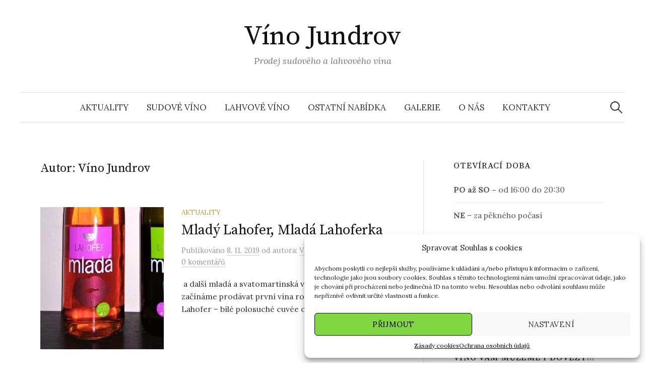

--- FILE ---
content_type: text/html; charset=UTF-8
request_url: https://www.vinojundrov.cz/author/vinojundrov4122/page/6/
body_size: 13602
content:
<!DOCTYPE html>
<html lang="cs">
<head>
<meta charset="UTF-8">
<meta name="viewport" content="width=device-width, initial-scale=1">
<link rel="pingback" href="https://www.vinojundrov.cz/xmlrpc.php">
<meta name='robots' content='index, follow, max-image-preview:large, max-snippet:-1, max-video-preview:-1' />

	<!-- This site is optimized with the Yoast SEO plugin v20.0 - https://yoast.com/wordpress/plugins/seo/ -->
	<title>Víno Jundrov, Author at Víno Jundrov - Strana 6 z 6</title>
	<link rel="canonical" href="https://www.vinojundrov.cz/author/vinojundrov4122/page/6/" />
	<link rel="prev" href="https://www.vinojundrov.cz/author/vinojundrov4122/page/5/" />
	<meta property="og:locale" content="cs_CZ" />
	<meta property="og:type" content="profile" />
	<meta property="og:title" content="Víno Jundrov, Author at Víno Jundrov - Strana 6 z 6" />
	<meta property="og:url" content="https://www.vinojundrov.cz/author/vinojundrov4122/" />
	<meta property="og:site_name" content="Víno Jundrov" />
	<meta property="og:image" content="https://secure.gravatar.com/avatar/3533fac854294bc6375307d2f5d86f8e?s=500&d=mm&r=g" />
	<meta name="twitter:card" content="summary_large_image" />
	<script type="application/ld+json" class="yoast-schema-graph">{"@context":"https://schema.org","@graph":[{"@type":"ProfilePage","@id":"https://www.vinojundrov.cz/author/vinojundrov4122/","url":"https://www.vinojundrov.cz/author/vinojundrov4122/page/6/","name":"Víno Jundrov, Author at Víno Jundrov - Strana 6 z 6","isPartOf":{"@id":"https://www.vinojundrov.cz/#website"},"primaryImageOfPage":{"@id":"https://www.vinojundrov.cz/author/vinojundrov4122/page/6/#primaryimage"},"image":{"@id":"https://www.vinojundrov.cz/author/vinojundrov4122/page/6/#primaryimage"},"thumbnailUrl":"https://www.vinojundrov.cz/wp-content/uploads/2019/11/3B.jpg","breadcrumb":{"@id":"https://www.vinojundrov.cz/author/vinojundrov4122/page/6/#breadcrumb"},"inLanguage":"cs","potentialAction":[{"@type":"ReadAction","target":["https://www.vinojundrov.cz/author/vinojundrov4122/page/6/"]}]},{"@type":"ImageObject","inLanguage":"cs","@id":"https://www.vinojundrov.cz/author/vinojundrov4122/page/6/#primaryimage","url":"https://www.vinojundrov.cz/wp-content/uploads/2019/11/3B.jpg","contentUrl":"https://www.vinojundrov.cz/wp-content/uploads/2019/11/3B.jpg","width":2361,"height":1811,"caption":"Svatomartinské víno 2019 Lahofer"},{"@type":"BreadcrumbList","@id":"https://www.vinojundrov.cz/author/vinojundrov4122/page/6/#breadcrumb","itemListElement":[{"@type":"ListItem","position":1,"name":"Domů","item":"https://www.vinojundrov.cz/"},{"@type":"ListItem","position":2,"name":"Archivy pro Víno Jundrov"}]},{"@type":"WebSite","@id":"https://www.vinojundrov.cz/#website","url":"https://www.vinojundrov.cz/","name":"Víno Jundrov","description":"Prodej sudového a lahvového vína","potentialAction":[{"@type":"SearchAction","target":{"@type":"EntryPoint","urlTemplate":"https://www.vinojundrov.cz/?s={search_term_string}"},"query-input":"required name=search_term_string"}],"inLanguage":"cs"},{"@type":"Person","@id":"https://www.vinojundrov.cz/#/schema/person/cef44994eb8d4ec7ca8b51fe80102b98","name":"Víno Jundrov","image":{"@type":"ImageObject","inLanguage":"cs","@id":"https://www.vinojundrov.cz/#/schema/person/image/","url":"https://secure.gravatar.com/avatar/3533fac854294bc6375307d2f5d86f8e?s=96&d=mm&r=g","contentUrl":"https://secure.gravatar.com/avatar/3533fac854294bc6375307d2f5d86f8e?s=96&d=mm&r=g","caption":"Víno Jundrov"},"mainEntityOfPage":{"@id":"https://www.vinojundrov.cz/author/vinojundrov4122/"}}]}</script>
	<!-- / Yoast SEO plugin. -->


<link rel='dns-prefetch' href='//fonts.googleapis.com' />
<link rel='dns-prefetch' href='//s.w.org' />
<link rel="alternate" type="application/rss+xml" title="Víno Jundrov &raquo; RSS zdroj" href="https://www.vinojundrov.cz/feed/" />
<link rel="alternate" type="application/rss+xml" title="Víno Jundrov &raquo; RSS komentářů" href="https://www.vinojundrov.cz/comments/feed/" />
<link rel="alternate" type="application/rss+xml" title="Víno Jundrov &raquo; RSS pro autora Víno Jundrov" href="https://www.vinojundrov.cz/author/vinojundrov4122/feed/" />
<script type="text/javascript">
window._wpemojiSettings = {"baseUrl":"https:\/\/s.w.org\/images\/core\/emoji\/14.0.0\/72x72\/","ext":".png","svgUrl":"https:\/\/s.w.org\/images\/core\/emoji\/14.0.0\/svg\/","svgExt":".svg","source":{"concatemoji":"https:\/\/www.vinojundrov.cz\/wp-includes\/js\/wp-emoji-release.min.js?ver=6.0.11"}};
/*! This file is auto-generated */
!function(e,a,t){var n,r,o,i=a.createElement("canvas"),p=i.getContext&&i.getContext("2d");function s(e,t){var a=String.fromCharCode,e=(p.clearRect(0,0,i.width,i.height),p.fillText(a.apply(this,e),0,0),i.toDataURL());return p.clearRect(0,0,i.width,i.height),p.fillText(a.apply(this,t),0,0),e===i.toDataURL()}function c(e){var t=a.createElement("script");t.src=e,t.defer=t.type="text/javascript",a.getElementsByTagName("head")[0].appendChild(t)}for(o=Array("flag","emoji"),t.supports={everything:!0,everythingExceptFlag:!0},r=0;r<o.length;r++)t.supports[o[r]]=function(e){if(!p||!p.fillText)return!1;switch(p.textBaseline="top",p.font="600 32px Arial",e){case"flag":return s([127987,65039,8205,9895,65039],[127987,65039,8203,9895,65039])?!1:!s([55356,56826,55356,56819],[55356,56826,8203,55356,56819])&&!s([55356,57332,56128,56423,56128,56418,56128,56421,56128,56430,56128,56423,56128,56447],[55356,57332,8203,56128,56423,8203,56128,56418,8203,56128,56421,8203,56128,56430,8203,56128,56423,8203,56128,56447]);case"emoji":return!s([129777,127995,8205,129778,127999],[129777,127995,8203,129778,127999])}return!1}(o[r]),t.supports.everything=t.supports.everything&&t.supports[o[r]],"flag"!==o[r]&&(t.supports.everythingExceptFlag=t.supports.everythingExceptFlag&&t.supports[o[r]]);t.supports.everythingExceptFlag=t.supports.everythingExceptFlag&&!t.supports.flag,t.DOMReady=!1,t.readyCallback=function(){t.DOMReady=!0},t.supports.everything||(n=function(){t.readyCallback()},a.addEventListener?(a.addEventListener("DOMContentLoaded",n,!1),e.addEventListener("load",n,!1)):(e.attachEvent("onload",n),a.attachEvent("onreadystatechange",function(){"complete"===a.readyState&&t.readyCallback()})),(e=t.source||{}).concatemoji?c(e.concatemoji):e.wpemoji&&e.twemoji&&(c(e.twemoji),c(e.wpemoji)))}(window,document,window._wpemojiSettings);
</script>
<style type="text/css">
img.wp-smiley,
img.emoji {
	display: inline !important;
	border: none !important;
	box-shadow: none !important;
	height: 1em !important;
	width: 1em !important;
	margin: 0 0.07em !important;
	vertical-align: -0.1em !important;
	background: none !important;
	padding: 0 !important;
}
</style>
	<link rel='stylesheet' id='wp-block-library-css'  href='https://www.vinojundrov.cz/wp-includes/css/dist/block-library/style.min.css?ver=6.0.11' type='text/css' media='all' />
<style id='global-styles-inline-css' type='text/css'>
body{--wp--preset--color--black: #000000;--wp--preset--color--cyan-bluish-gray: #abb8c3;--wp--preset--color--white: #ffffff;--wp--preset--color--pale-pink: #f78da7;--wp--preset--color--vivid-red: #cf2e2e;--wp--preset--color--luminous-vivid-orange: #ff6900;--wp--preset--color--luminous-vivid-amber: #fcb900;--wp--preset--color--light-green-cyan: #7bdcb5;--wp--preset--color--vivid-green-cyan: #00d084;--wp--preset--color--pale-cyan-blue: #8ed1fc;--wp--preset--color--vivid-cyan-blue: #0693e3;--wp--preset--color--vivid-purple: #9b51e0;--wp--preset--gradient--vivid-cyan-blue-to-vivid-purple: linear-gradient(135deg,rgba(6,147,227,1) 0%,rgb(155,81,224) 100%);--wp--preset--gradient--light-green-cyan-to-vivid-green-cyan: linear-gradient(135deg,rgb(122,220,180) 0%,rgb(0,208,130) 100%);--wp--preset--gradient--luminous-vivid-amber-to-luminous-vivid-orange: linear-gradient(135deg,rgba(252,185,0,1) 0%,rgba(255,105,0,1) 100%);--wp--preset--gradient--luminous-vivid-orange-to-vivid-red: linear-gradient(135deg,rgba(255,105,0,1) 0%,rgb(207,46,46) 100%);--wp--preset--gradient--very-light-gray-to-cyan-bluish-gray: linear-gradient(135deg,rgb(238,238,238) 0%,rgb(169,184,195) 100%);--wp--preset--gradient--cool-to-warm-spectrum: linear-gradient(135deg,rgb(74,234,220) 0%,rgb(151,120,209) 20%,rgb(207,42,186) 40%,rgb(238,44,130) 60%,rgb(251,105,98) 80%,rgb(254,248,76) 100%);--wp--preset--gradient--blush-light-purple: linear-gradient(135deg,rgb(255,206,236) 0%,rgb(152,150,240) 100%);--wp--preset--gradient--blush-bordeaux: linear-gradient(135deg,rgb(254,205,165) 0%,rgb(254,45,45) 50%,rgb(107,0,62) 100%);--wp--preset--gradient--luminous-dusk: linear-gradient(135deg,rgb(255,203,112) 0%,rgb(199,81,192) 50%,rgb(65,88,208) 100%);--wp--preset--gradient--pale-ocean: linear-gradient(135deg,rgb(255,245,203) 0%,rgb(182,227,212) 50%,rgb(51,167,181) 100%);--wp--preset--gradient--electric-grass: linear-gradient(135deg,rgb(202,248,128) 0%,rgb(113,206,126) 100%);--wp--preset--gradient--midnight: linear-gradient(135deg,rgb(2,3,129) 0%,rgb(40,116,252) 100%);--wp--preset--duotone--dark-grayscale: url('#wp-duotone-dark-grayscale');--wp--preset--duotone--grayscale: url('#wp-duotone-grayscale');--wp--preset--duotone--purple-yellow: url('#wp-duotone-purple-yellow');--wp--preset--duotone--blue-red: url('#wp-duotone-blue-red');--wp--preset--duotone--midnight: url('#wp-duotone-midnight');--wp--preset--duotone--magenta-yellow: url('#wp-duotone-magenta-yellow');--wp--preset--duotone--purple-green: url('#wp-duotone-purple-green');--wp--preset--duotone--blue-orange: url('#wp-duotone-blue-orange');--wp--preset--font-size--small: 13px;--wp--preset--font-size--medium: 20px;--wp--preset--font-size--large: 36px;--wp--preset--font-size--x-large: 42px;}.has-black-color{color: var(--wp--preset--color--black) !important;}.has-cyan-bluish-gray-color{color: var(--wp--preset--color--cyan-bluish-gray) !important;}.has-white-color{color: var(--wp--preset--color--white) !important;}.has-pale-pink-color{color: var(--wp--preset--color--pale-pink) !important;}.has-vivid-red-color{color: var(--wp--preset--color--vivid-red) !important;}.has-luminous-vivid-orange-color{color: var(--wp--preset--color--luminous-vivid-orange) !important;}.has-luminous-vivid-amber-color{color: var(--wp--preset--color--luminous-vivid-amber) !important;}.has-light-green-cyan-color{color: var(--wp--preset--color--light-green-cyan) !important;}.has-vivid-green-cyan-color{color: var(--wp--preset--color--vivid-green-cyan) !important;}.has-pale-cyan-blue-color{color: var(--wp--preset--color--pale-cyan-blue) !important;}.has-vivid-cyan-blue-color{color: var(--wp--preset--color--vivid-cyan-blue) !important;}.has-vivid-purple-color{color: var(--wp--preset--color--vivid-purple) !important;}.has-black-background-color{background-color: var(--wp--preset--color--black) !important;}.has-cyan-bluish-gray-background-color{background-color: var(--wp--preset--color--cyan-bluish-gray) !important;}.has-white-background-color{background-color: var(--wp--preset--color--white) !important;}.has-pale-pink-background-color{background-color: var(--wp--preset--color--pale-pink) !important;}.has-vivid-red-background-color{background-color: var(--wp--preset--color--vivid-red) !important;}.has-luminous-vivid-orange-background-color{background-color: var(--wp--preset--color--luminous-vivid-orange) !important;}.has-luminous-vivid-amber-background-color{background-color: var(--wp--preset--color--luminous-vivid-amber) !important;}.has-light-green-cyan-background-color{background-color: var(--wp--preset--color--light-green-cyan) !important;}.has-vivid-green-cyan-background-color{background-color: var(--wp--preset--color--vivid-green-cyan) !important;}.has-pale-cyan-blue-background-color{background-color: var(--wp--preset--color--pale-cyan-blue) !important;}.has-vivid-cyan-blue-background-color{background-color: var(--wp--preset--color--vivid-cyan-blue) !important;}.has-vivid-purple-background-color{background-color: var(--wp--preset--color--vivid-purple) !important;}.has-black-border-color{border-color: var(--wp--preset--color--black) !important;}.has-cyan-bluish-gray-border-color{border-color: var(--wp--preset--color--cyan-bluish-gray) !important;}.has-white-border-color{border-color: var(--wp--preset--color--white) !important;}.has-pale-pink-border-color{border-color: var(--wp--preset--color--pale-pink) !important;}.has-vivid-red-border-color{border-color: var(--wp--preset--color--vivid-red) !important;}.has-luminous-vivid-orange-border-color{border-color: var(--wp--preset--color--luminous-vivid-orange) !important;}.has-luminous-vivid-amber-border-color{border-color: var(--wp--preset--color--luminous-vivid-amber) !important;}.has-light-green-cyan-border-color{border-color: var(--wp--preset--color--light-green-cyan) !important;}.has-vivid-green-cyan-border-color{border-color: var(--wp--preset--color--vivid-green-cyan) !important;}.has-pale-cyan-blue-border-color{border-color: var(--wp--preset--color--pale-cyan-blue) !important;}.has-vivid-cyan-blue-border-color{border-color: var(--wp--preset--color--vivid-cyan-blue) !important;}.has-vivid-purple-border-color{border-color: var(--wp--preset--color--vivid-purple) !important;}.has-vivid-cyan-blue-to-vivid-purple-gradient-background{background: var(--wp--preset--gradient--vivid-cyan-blue-to-vivid-purple) !important;}.has-light-green-cyan-to-vivid-green-cyan-gradient-background{background: var(--wp--preset--gradient--light-green-cyan-to-vivid-green-cyan) !important;}.has-luminous-vivid-amber-to-luminous-vivid-orange-gradient-background{background: var(--wp--preset--gradient--luminous-vivid-amber-to-luminous-vivid-orange) !important;}.has-luminous-vivid-orange-to-vivid-red-gradient-background{background: var(--wp--preset--gradient--luminous-vivid-orange-to-vivid-red) !important;}.has-very-light-gray-to-cyan-bluish-gray-gradient-background{background: var(--wp--preset--gradient--very-light-gray-to-cyan-bluish-gray) !important;}.has-cool-to-warm-spectrum-gradient-background{background: var(--wp--preset--gradient--cool-to-warm-spectrum) !important;}.has-blush-light-purple-gradient-background{background: var(--wp--preset--gradient--blush-light-purple) !important;}.has-blush-bordeaux-gradient-background{background: var(--wp--preset--gradient--blush-bordeaux) !important;}.has-luminous-dusk-gradient-background{background: var(--wp--preset--gradient--luminous-dusk) !important;}.has-pale-ocean-gradient-background{background: var(--wp--preset--gradient--pale-ocean) !important;}.has-electric-grass-gradient-background{background: var(--wp--preset--gradient--electric-grass) !important;}.has-midnight-gradient-background{background: var(--wp--preset--gradient--midnight) !important;}.has-small-font-size{font-size: var(--wp--preset--font-size--small) !important;}.has-medium-font-size{font-size: var(--wp--preset--font-size--medium) !important;}.has-large-font-size{font-size: var(--wp--preset--font-size--large) !important;}.has-x-large-font-size{font-size: var(--wp--preset--font-size--x-large) !important;}
</style>
<link rel='stylesheet' id='cmplz-general-css'  href='https://www.vinojundrov.cz/wp-content/plugins/complianz-gdpr/assets/css/cookieblocker.min.css?ver=6.4.0' type='text/css' media='all' />
<link rel='stylesheet' id='graphy-font-css'  href='https://fonts.googleapis.com/css?family=Source+Serif+Pro%3A400%7CLora%3A400%2C400italic%2C700&#038;subset=latin%2Clatin-ext' type='text/css' media='all' />
<link rel='stylesheet' id='genericons-css'  href='https://www.vinojundrov.cz/wp-content/themes/graphy/genericons/genericons.css?ver=3.4.1' type='text/css' media='all' />
<link rel='stylesheet' id='normalize-css'  href='https://www.vinojundrov.cz/wp-content/themes/graphy/css/normalize.css?ver=4.1.1' type='text/css' media='all' />
<link rel='stylesheet' id='graphy-style-css'  href='https://www.vinojundrov.cz/wp-content/themes/graphy/style.css?ver=2.3.2' type='text/css' media='all' />
<link rel='stylesheet' id='tablepress-default-css'  href='https://www.vinojundrov.cz/wp-content/plugins/tablepress/css/build/default.css?ver=2.0.4' type='text/css' media='all' />
<script type='text/javascript' src='https://www.vinojundrov.cz/wp-includes/js/jquery/jquery.min.js?ver=3.6.0' id='jquery-core-js'></script>
<script type='text/javascript' src='https://www.vinojundrov.cz/wp-includes/js/jquery/jquery-migrate.min.js?ver=3.3.2' id='jquery-migrate-js'></script>
<link rel="https://api.w.org/" href="https://www.vinojundrov.cz/wp-json/" /><link rel="alternate" type="application/json" href="https://www.vinojundrov.cz/wp-json/wp/v2/users/1" /><link rel="EditURI" type="application/rsd+xml" title="RSD" href="https://www.vinojundrov.cz/xmlrpc.php?rsd" />
<link rel="wlwmanifest" type="application/wlwmanifest+xml" href="https://www.vinojundrov.cz/wp-includes/wlwmanifest.xml" /> 
<meta name="generator" content="WordPress 6.0.11" />
<meta name="cdp-version" content="1.4.6" /><!-- Global site tag (gtag.js) - Google Analytics -->
<script type="text/plain" data-service="google-analytics" data-category="statistics" async data-cmplz-src="https://www.googletagmanager.com/gtag/js?id=G-ZC55FBES2B"></script>
<script>
  window.dataLayer = window.dataLayer || [];
  function gtag(){dataLayer.push(arguments);}
  gtag('js', new Date());

  gtag('config', 'G-ZC55FBES2B');
</script><style>.cmplz-hidden{display:none!important;}</style>	<style type="text/css">
		/* Colors */
				
			</style>
		<!-- Fonts Plugin CSS - https://fontsplugin.com/ -->
	<style>
			</style>
	<!-- Fonts Plugin CSS -->
	</head>

<body data-rsssl=1 data-cmplz=1 class="archive paged author author-vinojundrov4122 author-1 paged-6 author-paged-6 has-sidebar footer-0 has-avatars elementor-default elementor-kit-1573">
<svg xmlns="http://www.w3.org/2000/svg" viewBox="0 0 0 0" width="0" height="0" focusable="false" role="none" style="visibility: hidden; position: absolute; left: -9999px; overflow: hidden;" ><defs><filter id="wp-duotone-dark-grayscale"><feColorMatrix color-interpolation-filters="sRGB" type="matrix" values=" .299 .587 .114 0 0 .299 .587 .114 0 0 .299 .587 .114 0 0 .299 .587 .114 0 0 " /><feComponentTransfer color-interpolation-filters="sRGB" ><feFuncR type="table" tableValues="0 0.49803921568627" /><feFuncG type="table" tableValues="0 0.49803921568627" /><feFuncB type="table" tableValues="0 0.49803921568627" /><feFuncA type="table" tableValues="1 1" /></feComponentTransfer><feComposite in2="SourceGraphic" operator="in" /></filter></defs></svg><svg xmlns="http://www.w3.org/2000/svg" viewBox="0 0 0 0" width="0" height="0" focusable="false" role="none" style="visibility: hidden; position: absolute; left: -9999px; overflow: hidden;" ><defs><filter id="wp-duotone-grayscale"><feColorMatrix color-interpolation-filters="sRGB" type="matrix" values=" .299 .587 .114 0 0 .299 .587 .114 0 0 .299 .587 .114 0 0 .299 .587 .114 0 0 " /><feComponentTransfer color-interpolation-filters="sRGB" ><feFuncR type="table" tableValues="0 1" /><feFuncG type="table" tableValues="0 1" /><feFuncB type="table" tableValues="0 1" /><feFuncA type="table" tableValues="1 1" /></feComponentTransfer><feComposite in2="SourceGraphic" operator="in" /></filter></defs></svg><svg xmlns="http://www.w3.org/2000/svg" viewBox="0 0 0 0" width="0" height="0" focusable="false" role="none" style="visibility: hidden; position: absolute; left: -9999px; overflow: hidden;" ><defs><filter id="wp-duotone-purple-yellow"><feColorMatrix color-interpolation-filters="sRGB" type="matrix" values=" .299 .587 .114 0 0 .299 .587 .114 0 0 .299 .587 .114 0 0 .299 .587 .114 0 0 " /><feComponentTransfer color-interpolation-filters="sRGB" ><feFuncR type="table" tableValues="0.54901960784314 0.98823529411765" /><feFuncG type="table" tableValues="0 1" /><feFuncB type="table" tableValues="0.71764705882353 0.25490196078431" /><feFuncA type="table" tableValues="1 1" /></feComponentTransfer><feComposite in2="SourceGraphic" operator="in" /></filter></defs></svg><svg xmlns="http://www.w3.org/2000/svg" viewBox="0 0 0 0" width="0" height="0" focusable="false" role="none" style="visibility: hidden; position: absolute; left: -9999px; overflow: hidden;" ><defs><filter id="wp-duotone-blue-red"><feColorMatrix color-interpolation-filters="sRGB" type="matrix" values=" .299 .587 .114 0 0 .299 .587 .114 0 0 .299 .587 .114 0 0 .299 .587 .114 0 0 " /><feComponentTransfer color-interpolation-filters="sRGB" ><feFuncR type="table" tableValues="0 1" /><feFuncG type="table" tableValues="0 0.27843137254902" /><feFuncB type="table" tableValues="0.5921568627451 0.27843137254902" /><feFuncA type="table" tableValues="1 1" /></feComponentTransfer><feComposite in2="SourceGraphic" operator="in" /></filter></defs></svg><svg xmlns="http://www.w3.org/2000/svg" viewBox="0 0 0 0" width="0" height="0" focusable="false" role="none" style="visibility: hidden; position: absolute; left: -9999px; overflow: hidden;" ><defs><filter id="wp-duotone-midnight"><feColorMatrix color-interpolation-filters="sRGB" type="matrix" values=" .299 .587 .114 0 0 .299 .587 .114 0 0 .299 .587 .114 0 0 .299 .587 .114 0 0 " /><feComponentTransfer color-interpolation-filters="sRGB" ><feFuncR type="table" tableValues="0 0" /><feFuncG type="table" tableValues="0 0.64705882352941" /><feFuncB type="table" tableValues="0 1" /><feFuncA type="table" tableValues="1 1" /></feComponentTransfer><feComposite in2="SourceGraphic" operator="in" /></filter></defs></svg><svg xmlns="http://www.w3.org/2000/svg" viewBox="0 0 0 0" width="0" height="0" focusable="false" role="none" style="visibility: hidden; position: absolute; left: -9999px; overflow: hidden;" ><defs><filter id="wp-duotone-magenta-yellow"><feColorMatrix color-interpolation-filters="sRGB" type="matrix" values=" .299 .587 .114 0 0 .299 .587 .114 0 0 .299 .587 .114 0 0 .299 .587 .114 0 0 " /><feComponentTransfer color-interpolation-filters="sRGB" ><feFuncR type="table" tableValues="0.78039215686275 1" /><feFuncG type="table" tableValues="0 0.94901960784314" /><feFuncB type="table" tableValues="0.35294117647059 0.47058823529412" /><feFuncA type="table" tableValues="1 1" /></feComponentTransfer><feComposite in2="SourceGraphic" operator="in" /></filter></defs></svg><svg xmlns="http://www.w3.org/2000/svg" viewBox="0 0 0 0" width="0" height="0" focusable="false" role="none" style="visibility: hidden; position: absolute; left: -9999px; overflow: hidden;" ><defs><filter id="wp-duotone-purple-green"><feColorMatrix color-interpolation-filters="sRGB" type="matrix" values=" .299 .587 .114 0 0 .299 .587 .114 0 0 .299 .587 .114 0 0 .299 .587 .114 0 0 " /><feComponentTransfer color-interpolation-filters="sRGB" ><feFuncR type="table" tableValues="0.65098039215686 0.40392156862745" /><feFuncG type="table" tableValues="0 1" /><feFuncB type="table" tableValues="0.44705882352941 0.4" /><feFuncA type="table" tableValues="1 1" /></feComponentTransfer><feComposite in2="SourceGraphic" operator="in" /></filter></defs></svg><svg xmlns="http://www.w3.org/2000/svg" viewBox="0 0 0 0" width="0" height="0" focusable="false" role="none" style="visibility: hidden; position: absolute; left: -9999px; overflow: hidden;" ><defs><filter id="wp-duotone-blue-orange"><feColorMatrix color-interpolation-filters="sRGB" type="matrix" values=" .299 .587 .114 0 0 .299 .587 .114 0 0 .299 .587 .114 0 0 .299 .587 .114 0 0 " /><feComponentTransfer color-interpolation-filters="sRGB" ><feFuncR type="table" tableValues="0.098039215686275 1" /><feFuncG type="table" tableValues="0 0.66274509803922" /><feFuncB type="table" tableValues="0.84705882352941 0.41960784313725" /><feFuncA type="table" tableValues="1 1" /></feComponentTransfer><feComposite in2="SourceGraphic" operator="in" /></filter></defs></svg><div id="page" class="hfeed site">
	<a class="skip-link screen-reader-text" href="#content">Přejít k obsahu webu</a>

	<header id="masthead" class="site-header">

		<div class="site-branding">
					<div class="site-title"><a href="https://www.vinojundrov.cz/" rel="home">Víno Jundrov</a></div>
						<div class="site-description">Prodej sudového a lahvového vína</div>
						</div><!-- .site-branding -->

				<nav id="site-navigation" class="main-navigation">
			<button class="menu-toggle"><span class="menu-text">Menu</span></button>
			<div class="menu-hlavni-container"><ul id="menu-hlavni" class="menu"><li id="menu-item-27" class="menu-item menu-item-type-post_type menu-item-object-page current_page_parent menu-item-27"><a href="https://www.vinojundrov.cz/aktuality/">Aktuality</a></li>
<li id="menu-item-24" class="menu-item menu-item-type-post_type menu-item-object-page menu-item-24"><a href="https://www.vinojundrov.cz/sudove-vino/">Sudové víno</a></li>
<li id="menu-item-25" class="menu-item menu-item-type-post_type menu-item-object-page menu-item-25"><a href="https://www.vinojundrov.cz/lahvove-vino/">Lahvové víno</a></li>
<li id="menu-item-63" class="menu-item menu-item-type-post_type menu-item-object-page menu-item-63"><a href="https://www.vinojundrov.cz/ostatni-nabidka/">Ostatní nabídka</a></li>
<li id="menu-item-1637" class="menu-item menu-item-type-post_type menu-item-object-page menu-item-1637"><a href="https://www.vinojundrov.cz/galerie/">Galerie</a></li>
<li id="menu-item-55" class="menu-item menu-item-type-post_type menu-item-object-page menu-item-55"><a href="https://www.vinojundrov.cz/o-nas/">O nás</a></li>
<li id="menu-item-92" class="menu-item menu-item-type-post_type menu-item-object-page menu-item-92"><a href="https://www.vinojundrov.cz/kontakty/">Kontakty</a></li>
</ul></div>						<form role="search" method="get" class="search-form" action="https://www.vinojundrov.cz/">
				<label>
					<span class="screen-reader-text">Vyhledávání</span>
					<input type="search" class="search-field" placeholder="Hledat &hellip;" value="" name="s" />
				</label>
				<input type="submit" class="search-submit" value="Hledat" />
			</form>					</nav><!-- #site-navigation -->
		
		
	</header><!-- #masthead -->

	<div id="content" class="site-content">

	<section id="primary" class="content-area">
		<main id="main" class="site-main">

		
			<header class="page-header">
				<h1 class="page-title">Autor: <span>Víno Jundrov</span></h1>			</header><!-- .page-header -->

						
				
<div class="post-list post-grid-list">
	<article id="post-659" class="post-659 post type-post status-publish format-standard has-post-thumbnail hentry category-nezarazene">
				<div class="post-thumbnail">
			<a href="https://www.vinojundrov.cz/mlady-lahofer-mlada-lahoferka/"><img width="391" height="300" src="https://www.vinojundrov.cz/wp-content/uploads/2019/11/3B.jpg" class="attachment-graphy-post-thumbnail-medium size-graphy-post-thumbnail-medium wp-post-image" alt="Svatomartinské víno 2019 Lahofer" srcset="https://www.vinojundrov.cz/wp-content/uploads/2019/11/3B.jpg 2361w, https://www.vinojundrov.cz/wp-content/uploads/2019/11/3B-300x230.jpg 300w, https://www.vinojundrov.cz/wp-content/uploads/2019/11/3B-768x589.jpg 768w, https://www.vinojundrov.cz/wp-content/uploads/2019/11/3B-700x537.jpg 700w" sizes="(max-width: 391px) 100vw, 391px" /></a>
		</div><!-- .post-thumbnail -->
				<div class="post-list-content">
			<header class="entry-header">
								<div class="cat-links"><a rel="category tag" href="https://www.vinojundrov.cz/category/nezarazene/" class="category category-1">Aktuality</a></div><!-- .cat-links -->
				<h2 class="entry-title"><a href="https://www.vinojundrov.cz/mlady-lahofer-mlada-lahoferka/" rel="bookmark">Mladý Lahofer, Mladá Lahoferka</a></h2>
					<div class="entry-meta">
		Publikováno		<span class="posted-on"> 		<a href="https://www.vinojundrov.cz/mlady-lahofer-mlada-lahoferka/" rel="bookmark"><time class="entry-date published updated" datetime="2019-11-08T11:23:35+01:00">8. 11. 2019</time></a>		</span>
		<span class="byline">od autora: 			<span class="author vcard">
				<a class="url fn n" href="https://www.vinojundrov.cz/author/vinojundrov4122/" title="Zobrazit veškeré příspěvky od Víno Jundrov"><span class="author-name">Víno Jundrov</span></a>
			</span>
		</span>
					<span class="entry-meta-sep"> / </span>
			<span class="comments-link">
				<a href="https://www.vinojundrov.cz/mlady-lahofer-mlada-lahoferka/#respond">0 komentářů</a>			</span>
			</div><!-- .entry-meta -->
				</header><!-- .entry-header -->
			<div class="entry-summary">
				<p> a další mladá a svatomartinská vína 2019. Od 8.11 2019 začínáme prodávat první vína ročníku 2019.   Mladý Lahofer &#8211; bílé polosuché cuvée odrůd Muller Thu...</p>
			</div><!-- .entry-summary -->
		</div><!-- .post-list-content -->
	</article><!-- #post-## -->
</div><!-- .post-list -->
			
				
<div class="post-list post-grid-list">
	<article id="post-642" class="post-642 post type-post status-publish format-standard has-post-thumbnail hentry category-nezarazene">
				<div class="post-thumbnail">
			<a href="https://www.vinojundrov.cz/kral-je-mrtev-at-zije-kral/"><img width="451" height="300" src="https://www.vinojundrov.cz/wp-content/uploads/2019/09/víno-burčák.jpg" class="attachment-graphy-post-thumbnail-medium size-graphy-post-thumbnail-medium wp-post-image" alt="" loading="lazy" srcset="https://www.vinojundrov.cz/wp-content/uploads/2019/09/víno-burčák.jpg 640w, https://www.vinojundrov.cz/wp-content/uploads/2019/09/víno-burčák-300x200.jpg 300w" sizes="(max-width: 451px) 100vw, 451px" /></a>
		</div><!-- .post-thumbnail -->
				<div class="post-list-content">
			<header class="entry-header">
								<div class="cat-links"><a rel="category tag" href="https://www.vinojundrov.cz/category/nezarazene/" class="category category-1">Aktuality</a></div><!-- .cat-links -->
				<h2 class="entry-title"><a href="https://www.vinojundrov.cz/kral-je-mrtev-at-zije-kral/" rel="bookmark">Král je mrtev &#8211; ať žije král!</a></h2>
					<div class="entry-meta">
		Publikováno		<span class="posted-on"> 		<a href="https://www.vinojundrov.cz/kral-je-mrtev-at-zije-kral/" rel="bookmark"><time class="entry-date published updated" datetime="2019-09-10T22:23:39+02:00">10. 9. 2019</time></a>		</span>
		<span class="byline">od autora: 			<span class="author vcard">
				<a class="url fn n" href="https://www.vinojundrov.cz/author/vinojundrov4122/" title="Zobrazit veškeré příspěvky od Víno Jundrov"><span class="author-name">Víno Jundrov</span></a>
			</span>
		</span>
					<span class="entry-meta-sep"> / </span>
			<span class="comments-link">
				<a href="https://www.vinojundrov.cz/kral-je-mrtev-at-zije-kral/#respond">0 komentářů</a>			</span>
			</div><!-- .entry-meta -->
				</header><!-- .entry-header -->
			<div class="entry-summary">
				<p>Pivní sezóna ve Vile na pobřeží končí &#8211; rozjíždíme burčák!   Období veder je pro letošek definitivně pryč a tak je na čase vrátit se ve Vile na pobřeží k ...</p>
			</div><!-- .entry-summary -->
		</div><!-- .post-list-content -->
	</article><!-- #post-## -->
</div><!-- .post-list -->
			
				
<div class="post-list post-grid-list">
	<article id="post-631" class="post-631 post type-post status-publish format-standard has-post-thumbnail hentry category-nezarazene">
				<div class="post-thumbnail">
			<a href="https://www.vinojundrov.cz/jundrovske-hody-s-vinem-lahofer/"><img width="215" height="300" src="https://www.vinojundrov.cz/wp-content/uploads/2019/08/Hody-2019.jpg" class="attachment-graphy-post-thumbnail-medium size-graphy-post-thumbnail-medium wp-post-image" alt="" loading="lazy" srcset="https://www.vinojundrov.cz/wp-content/uploads/2019/08/Hody-2019.jpg 689w, https://www.vinojundrov.cz/wp-content/uploads/2019/08/Hody-2019-215x300.jpg 215w" sizes="(max-width: 215px) 100vw, 215px" /></a>
		</div><!-- .post-thumbnail -->
				<div class="post-list-content">
			<header class="entry-header">
								<div class="cat-links"><a rel="category tag" href="https://www.vinojundrov.cz/category/nezarazene/" class="category category-1">Aktuality</a></div><!-- .cat-links -->
				<h2 class="entry-title"><a href="https://www.vinojundrov.cz/jundrovske-hody-s-vinem-lahofer/" rel="bookmark">Jundrovské hody s vínem Lahofer</a></h2>
					<div class="entry-meta">
		Publikováno		<span class="posted-on"> 		<a href="https://www.vinojundrov.cz/jundrovske-hody-s-vinem-lahofer/" rel="bookmark"><time class="entry-date published updated" datetime="2019-08-24T14:10:31+02:00">24. 8. 2019</time></a>		</span>
		<span class="byline">od autora: 			<span class="author vcard">
				<a class="url fn n" href="https://www.vinojundrov.cz/author/vinojundrov4122/" title="Zobrazit veškeré příspěvky od Víno Jundrov"><span class="author-name">Víno Jundrov</span></a>
			</span>
		</span>
					<span class="entry-meta-sep"> / </span>
			<span class="comments-link">
				<a href="https://www.vinojundrov.cz/jundrovske-hody-s-vinem-lahofer/#respond">0 komentářů</a>			</span>
			</div><!-- .entry-meta -->
				</header><!-- .entry-header -->
			<div class="entry-summary">
				<p>Slovácké hody v Jundrově se letos, ve dnech 31.8 a 1.19.2019, dožívají devadesáti pěti let. To je úctyhodné výročí. Být člověkem, pouštěli by je už dávno v auto...</p>
			</div><!-- .entry-summary -->
		</div><!-- .post-list-content -->
	</article><!-- #post-## -->
</div><!-- .post-list -->
			
				
<div class="post-list post-grid-list">
	<article id="post-597" class="post-597 post type-post status-publish format-standard has-post-thumbnail hentry category-nezarazene">
				<div class="post-thumbnail">
			<a href="https://www.vinojundrov.cz/pivo-pivko-pivecko/"><img width="201" height="300" src="https://www.vinojundrov.cz/wp-content/uploads/2019/08/pivo.jpg" class="attachment-graphy-post-thumbnail-medium size-graphy-post-thumbnail-medium wp-post-image" alt="" loading="lazy" srcset="https://www.vinojundrov.cz/wp-content/uploads/2019/08/pivo.jpg 428w, https://www.vinojundrov.cz/wp-content/uploads/2019/08/pivo-201x300.jpg 201w" sizes="(max-width: 201px) 100vw, 201px" /></a>
		</div><!-- .post-thumbnail -->
				<div class="post-list-content">
			<header class="entry-header">
								<div class="cat-links"><a rel="category tag" href="https://www.vinojundrov.cz/category/nezarazene/" class="category category-1">Aktuality</a></div><!-- .cat-links -->
				<h2 class="entry-title"><a href="https://www.vinojundrov.cz/pivo-pivko-pivecko/" rel="bookmark">Pivo, pivko, pivečko</a></h2>
					<div class="entry-meta">
		Publikováno		<span class="posted-on"> 		<a href="https://www.vinojundrov.cz/pivo-pivko-pivecko/" rel="bookmark"><time class="entry-date published updated" datetime="2019-08-07T10:40:28+02:00">7. 8. 2019</time></a>		</span>
		<span class="byline">od autora: 			<span class="author vcard">
				<a class="url fn n" href="https://www.vinojundrov.cz/author/vinojundrov4122/" title="Zobrazit veškeré příspěvky od Víno Jundrov"><span class="author-name">Víno Jundrov</span></a>
			</span>
		</span>
					<span class="entry-meta-sep"> / </span>
			<span class="comments-link">
				<a href="https://www.vinojundrov.cz/pivo-pivko-pivecko/#respond">0 komentářů</a>			</span>
			</div><!-- .entry-meta -->
				</header><!-- .entry-header -->
			<div class="entry-summary">
				<p>Koutská desítka &#8211; výčepní světlé pivo 10%.    Ve Víno Jundrov se nebojíme odklonit od klasického sortimentu a v letích měsících nabídnout kolemjdoucím i j...</p>
			</div><!-- .entry-summary -->
		</div><!-- .post-list-content -->
	</article><!-- #post-## -->
</div><!-- .post-list -->
			
				
<div class="post-list post-grid-list">
	<article id="post-593" class="post-593 post type-post status-publish format-standard has-post-thumbnail hentry category-nezarazene">
				<div class="post-thumbnail">
			<a href="https://www.vinojundrov.cz/osvezte-se-ve-vino-jundrov/"><img width="400" height="300" src="https://www.vinojundrov.cz/wp-content/uploads/2019/08/Jundrovská-šuškanda.jpg" class="attachment-graphy-post-thumbnail-medium size-graphy-post-thumbnail-medium wp-post-image" alt="" loading="lazy" srcset="https://www.vinojundrov.cz/wp-content/uploads/2019/08/Jundrovská-šuškanda.jpg 1440w, https://www.vinojundrov.cz/wp-content/uploads/2019/08/Jundrovská-šuškanda-300x225.jpg 300w, https://www.vinojundrov.cz/wp-content/uploads/2019/08/Jundrovská-šuškanda-768x576.jpg 768w, https://www.vinojundrov.cz/wp-content/uploads/2019/08/Jundrovská-šuškanda-700x525.jpg 700w" sizes="(max-width: 400px) 100vw, 400px" /></a>
		</div><!-- .post-thumbnail -->
				<div class="post-list-content">
			<header class="entry-header">
								<div class="cat-links"><a rel="category tag" href="https://www.vinojundrov.cz/category/nezarazene/" class="category category-1">Aktuality</a></div><!-- .cat-links -->
				<h2 class="entry-title"><a href="https://www.vinojundrov.cz/osvezte-se-ve-vino-jundrov/" rel="bookmark">Osvěžte se ve Víno Jundrov</a></h2>
					<div class="entry-meta">
		Publikováno		<span class="posted-on"> 		<a href="https://www.vinojundrov.cz/osvezte-se-ve-vino-jundrov/" rel="bookmark"><time class="entry-date published updated" datetime="2019-08-07T10:36:19+02:00">7. 8. 2019</time></a>		</span>
		<span class="byline">od autora: 			<span class="author vcard">
				<a class="url fn n" href="https://www.vinojundrov.cz/author/vinojundrov4122/" title="Zobrazit veškeré příspěvky od Víno Jundrov"><span class="author-name">Víno Jundrov</span></a>
			</span>
		</span>
					<span class="entry-meta-sep"> / </span>
			<span class="comments-link">
				<a href="https://www.vinojundrov.cz/osvezte-se-ve-vino-jundrov/#respond">0 komentářů</a>			</span>
			</div><!-- .entry-meta -->
				</header><!-- .entry-header -->
			<div class="entry-summary">
				<p>Suché Frizzante a polosladká Mladá Lahoferka.    V teplých slunečných dnech se u nás ve Víno Jundrov můžete osvěžit jedinečným vinným koktejlem zvaným JUNDROVSK...</p>
			</div><!-- .entry-summary -->
		</div><!-- .post-list-content -->
	</article><!-- #post-## -->
</div><!-- .post-list -->
			
				
<div class="post-list post-grid-list">
	<article id="post-347" class="post-347 post type-post status-publish format-standard has-post-thumbnail hentry category-nezarazene">
				<div class="post-thumbnail">
			<a href="https://www.vinojundrov.cz/degustace-vin-vinarstvi-lahofer-z-dobsic-18-3-2019/"><img width="210" height="300" src="https://www.vinojundrov.cz/wp-content/uploads/2019/02/wine-glass-wine-glasses-red-wine-drink-alcohol.jpg" class="attachment-graphy-post-thumbnail-medium size-graphy-post-thumbnail-medium wp-post-image" alt="Degustace vinařství Lahofer" loading="lazy" srcset="https://www.vinojundrov.cz/wp-content/uploads/2019/02/wine-glass-wine-glasses-red-wine-drink-alcohol.jpg 561w, https://www.vinojundrov.cz/wp-content/uploads/2019/02/wine-glass-wine-glasses-red-wine-drink-alcohol-210x300.jpg 210w" sizes="(max-width: 210px) 100vw, 210px" /></a>
		</div><!-- .post-thumbnail -->
				<div class="post-list-content">
			<header class="entry-header">
								<div class="cat-links"><a rel="category tag" href="https://www.vinojundrov.cz/category/nezarazene/" class="category category-1">Aktuality</a></div><!-- .cat-links -->
				<h2 class="entry-title"><a href="https://www.vinojundrov.cz/degustace-vin-vinarstvi-lahofer-z-dobsic-18-3-2019/" rel="bookmark">Degustace vín vinařství Lahofer z Dobšic 18.3.2019</a></h2>
					<div class="entry-meta">
		Publikováno		<span class="posted-on"> 		<a href="https://www.vinojundrov.cz/degustace-vin-vinarstvi-lahofer-z-dobsic-18-3-2019/" rel="bookmark"><time class="entry-date published updated" datetime="2019-03-10T10:33:50+01:00">10. 3. 2019</time></a>		</span>
		<span class="byline">od autora: 			<span class="author vcard">
				<a class="url fn n" href="https://www.vinojundrov.cz/author/vinojundrov4122/" title="Zobrazit veškeré příspěvky od Víno Jundrov"><span class="author-name">Víno Jundrov</span></a>
			</span>
		</span>
					<span class="entry-meta-sep"> / </span>
			<span class="comments-link">
				<a href="https://www.vinojundrov.cz/degustace-vin-vinarstvi-lahofer-z-dobsic-18-3-2019/#respond">0 komentářů</a>			</span>
			</div><!-- .entry-meta -->
				</header><!-- .entry-header -->
			<div class="entry-summary">
				<p>Ochutnávka vín ve sklepě U Žíznivého mnicha Zveme všechny milovníky vína na řízenou degustaci vín vinařství Lahofer. Degustace se uskuteční 18.3.2019 v 19.00 ve...</p>
			</div><!-- .entry-summary -->
		</div><!-- .post-list-content -->
	</article><!-- #post-## -->
</div><!-- .post-list -->
			
				
<div class="post-list post-grid-list">
	<article id="post-411" class="post-411 post type-post status-publish format-standard has-post-thumbnail hentry category-nezarazene">
				<div class="post-thumbnail">
			<a href="https://www.vinojundrov.cz/rulandske-bile-v-akci/"><img width="200" height="300" src="https://www.vinojundrov.cz/wp-content/uploads/2019/03/rulanda-bílá-e1551638950100.jpg" class="attachment-graphy-post-thumbnail-medium size-graphy-post-thumbnail-medium wp-post-image" alt="Rulandské bílé, Lahofer, 2016" loading="lazy" /></a>
		</div><!-- .post-thumbnail -->
				<div class="post-list-content">
			<header class="entry-header">
								<div class="cat-links"><a rel="category tag" href="https://www.vinojundrov.cz/category/nezarazene/" class="category category-1">Aktuality</a></div><!-- .cat-links -->
				<h2 class="entry-title"><a href="https://www.vinojundrov.cz/rulandske-bile-v-akci/" rel="bookmark">Představujeme Rulandské bílé z vinařství Lahofer</a></h2>
					<div class="entry-meta">
		Publikováno		<span class="posted-on"> 		<a href="https://www.vinojundrov.cz/rulandske-bile-v-akci/" rel="bookmark"><time class="entry-date published updated" datetime="2019-03-03T17:55:45+01:00">3. 3. 2019</time></a>		</span>
		<span class="byline">od autora: 			<span class="author vcard">
				<a class="url fn n" href="https://www.vinojundrov.cz/author/vinojundrov4122/" title="Zobrazit veškeré příspěvky od Víno Jundrov"><span class="author-name">Víno Jundrov</span></a>
			</span>
		</span>
					<span class="entry-meta-sep"> / </span>
			<span class="comments-link">
				<a href="https://www.vinojundrov.cz/rulandske-bile-v-akci/#respond">0 komentářů</a>			</span>
			</div><!-- .entry-meta -->
				</header><!-- .entry-header -->
			<div class="entry-summary">
				<p>Polosladké Rulandské bílé, pozdní sběr, 2016 Za akční cenu 160 Kč. V první polovině března nabízíme v ochutnávce polosladké Rulandské bílé, pozdní sběr, 2016 z ...</p>
			</div><!-- .entry-summary -->
		</div><!-- .post-list-content -->
	</article><!-- #post-## -->
</div><!-- .post-list -->
			
				
<div class="post-list post-grid-list">
	<article id="post-65" class="post-65 post type-post status-publish format-standard has-post-thumbnail hentry category-nezarazene">
				<div class="post-thumbnail">
			<a href="https://www.vinojundrov.cz/predstavujeme-vino/"><img width="256" height="300" src="https://www.vinojundrov.cz/wp-content/uploads/2019/02/Víno-Jundrov-4B.jpg" class="attachment-graphy-post-thumbnail-medium size-graphy-post-thumbnail-medium wp-post-image" alt="Víno Jundrov - prodejna" loading="lazy" srcset="https://www.vinojundrov.cz/wp-content/uploads/2019/02/Víno-Jundrov-4B.jpg 415w, https://www.vinojundrov.cz/wp-content/uploads/2019/02/Víno-Jundrov-4B-256x300.jpg 256w" sizes="(max-width: 256px) 100vw, 256px" /></a>
		</div><!-- .post-thumbnail -->
				<div class="post-list-content">
			<header class="entry-header">
								<div class="cat-links"><a rel="category tag" href="https://www.vinojundrov.cz/category/nezarazene/" class="category category-1">Aktuality</a></div><!-- .cat-links -->
				<h2 class="entry-title"><a href="https://www.vinojundrov.cz/predstavujeme-vino/" rel="bookmark">Nová prodejna vína v Jundrově</a></h2>
					<div class="entry-meta">
		Publikováno		<span class="posted-on"> 		<a href="https://www.vinojundrov.cz/predstavujeme-vino/" rel="bookmark"><time class="entry-date published updated" datetime="2019-01-23T10:18:43+01:00">23. 1. 2019</time></a>		</span>
		<span class="byline">od autora: 			<span class="author vcard">
				<a class="url fn n" href="https://www.vinojundrov.cz/author/vinojundrov4122/" title="Zobrazit veškeré příspěvky od Víno Jundrov"><span class="author-name">Víno Jundrov</span></a>
			</span>
		</span>
			</div><!-- .entry-meta -->
				</header><!-- .entry-header -->
			<div class="entry-summary">
				<p>Víno Jundrov &#8211; prodejna otevřena Na konci roku 2018 se podařilo dokončit a otevřít novou prodejnu vína v Jundrově. Najdete ji na ulici Veslařská na autobu...</p>
			</div><!-- .entry-summary -->
		</div><!-- .post-list-content -->
	</article><!-- #post-## -->
</div><!-- .post-list -->
			
			
	<nav class="navigation pagination" aria-label="Příspěvky">
		<h2 class="screen-reader-text">Navigace pro příspěvky</h2>
		<div class="nav-links"><a class="prev page-numbers" href="https://www.vinojundrov.cz/author/vinojundrov4122/page/5/">&laquo; Předchozí</a>
<a class="page-numbers" href="https://www.vinojundrov.cz/author/vinojundrov4122/">1</a>
<span class="page-numbers dots">&hellip;</span>
<a class="page-numbers" href="https://www.vinojundrov.cz/author/vinojundrov4122/page/5/">5</a>
<span aria-current="page" class="page-numbers current">6</span></div>
	</nav>
		
		</main><!-- #main -->
	</section><!-- #primary -->


<div id="secondary" class="sidebar-area" role="complementary">
		<div class="normal-sidebar widget-area">
		<aside id="text-2" class="widget widget_text"><h2 class="widget-title">Otevírací doba</h2>			<div class="textwidget"><ul>
<li><strong>PO až SO &#8211; </strong>od 16:00 do 20:30</li>
<li><strong>NE</strong> &#8211; za pěkného počasí</li>
</ul>
</div>
		</aside><aside id="kalendarium" class="widget widget_kalendarium_cz"><h2 class="widget-title">
Středa 24. prosince 2025</h2>
<ul><li>Svátek má <a href="http://cs.wikipedia.org/wiki/Adam">Adam</a>, <a href="http://cs.wikipedia.org/wiki/Eva">Eva</a>, <a href="http://cs.wikipedia.org/wiki/Štědrý den">Štědrý den</a><br/>
</li></ul>
<ul><li>Zítra 1. svátek vánoční<br/>
</li></ul>
</aside>
<aside id="text-4" class="widget widget_text"><h2 class="widget-title">Víno Vám můžeme i dovézt!!!</h2>			<div class="textwidget"><p>Po vypuknutí kovidové pandemie jsme zavedli rozvoz vína po Brně. Rozvoz  funguje i v současné době, kdy se vládní omezení rozvolila. <strong>Jak víno objednat a nabídku vín najdete na:</strong> <a href="https://dovezvinobrno.cz/"><strong>www.dovezvinobrno.cz</strong></a></p>
</div>
		</aside><aside id="media_image-2" class="widget widget_media_image"><h2 class="widget-title">Provozovna Víno Jundrov</h2><img width="300" height="297" src="https://www.vinojundrov.cz/wp-content/uploads/2020/05/Víno-Jundrov-2-300x297.jpg" class="image wp-image-1141  attachment-medium size-medium" alt="" loading="lazy" style="max-width: 100%; height: auto;" srcset="https://www.vinojundrov.cz/wp-content/uploads/2020/05/Víno-Jundrov-2-300x297.jpg 300w, https://www.vinojundrov.cz/wp-content/uploads/2020/05/Víno-Jundrov-2-150x150.jpg 150w, https://www.vinojundrov.cz/wp-content/uploads/2020/05/Víno-Jundrov-2.jpg 348w" sizes="(max-width: 300px) 100vw, 300px" /></aside>
		<aside id="recent-posts-3" class="widget widget_recent_entries">
		<h2 class="widget-title">Nejnovější příspěvky</h2>
		<ul>
											<li>
					<a href="https://www.vinojundrov.cz/frizzante-lahofer/">Frizzante a rulandské bílé od Lahofer</a>
									</li>
											<li>
					<a href="https://www.vinojundrov.cz/suchy-muskat-zluty-2023/">Suchý Muškát žlutý 2023</a>
									</li>
											<li>
					<a href="https://www.vinojundrov.cz/petit-enira-2019/">Petit Enira 2019 z vinařství Bessa Walley</a>
									</li>
											<li>
					<a href="https://www.vinojundrov.cz/vinny-adventni-kalendar-2024/">Vinný adventní kalendář 2024</a>
									</li>
											<li>
					<a href="https://www.vinojundrov.cz/ryzlink-rynsky-voc-2022/">Víno horkých letních večerů</a>
									</li>
					</ul>

		</aside><aside id="text-3" class="widget widget_text"><h2 class="widget-title">Kontakty</h2>			<div class="textwidget"><ul>
<li><strong>Tel.</strong>+420 733 786 083</li>
<li><strong>Email:</strong> vinojundrov@gmail.com</li>
<li><strong>Adresa:</strong> Brno-Jundrov, 63700, ul.Veslařská &#8211; na autobusové zastávce Jundrovský most (autobus č.84 a 67 směr Komín).</li>
</ul>
</div>
		</aside><aside id="custom_html-2" class="widget_text widget widget_custom_html"><h2 class="widget-title">Potkáme se na Facebooku :o)</h2><div class="textwidget custom-html-widget"><div><iframe data-placeholder-image="https://www.vinojundrov.cz/wp-content/plugins/complianz-gdpr/assets/images/placeholders/facebook-minimal.jpg" data-category="marketing" data-service="facebook" class="cmplz-placeholder-element cmplz-iframe cmplz-iframe-styles cmplz-no-video " data-cmplz-target="src" data-src-cmplz="https://www.facebook.com/plugins/page.php?href=https%3A%2F%2Fwww.facebook.com%2Fvinojundrov.cz%2F%3Fmodal%3Dadmin_todo_tour&tabs=timeline&width=340&height=500&small_header=false&adapt_container_width=true&hide_cover=false&show_facepile=true&appId"  src="about:blank"  width="340" height="500" style="border:none;overflow:hidden" scrolling="no" frameborder="0" allowtransparency="true" allow="encrypted-media"></iframe></div></div></aside><aside id="text-5" class="widget widget_text"><h2 class="widget-title">DOKUMENTY</h2>			<div class="textwidget"><p><a href="https://www.vinojundrov.cz/zasady-cookies-eu/">COOKIES ZÁSADY (EU)</a></p>
<p><a href="https://www.vinojundrov.cz/ochrana-osobnich-udaju-gdpr/">OCHRANA OSOBNÍCH ÚDAJŮ (GDPR)</a></p>
</div>
		</aside>	</div><!-- .normal-sidebar -->
	</div><!-- #secondary -->

	</div><!-- #content -->

	<footer id="colophon" class="site-footer">

		
		<div class="site-bottom">

			<div class="site-info">
				<div class="site-copyright">
					&copy; 2025 <a href="https://www.vinojundrov.cz/" rel="home">Víno Jundrov</a>
				</div><!-- .site-copyright -->
				<div class="site-credit">
					Používá <a href="https://cs.wordpress.org/">WordPress</a> (v češtině)				<span class="site-credit-sep"> | </span>
					Šablona: <a href="http://themegraphy.com/wordpress-themes/graphy/">Graphy</a> od Themegraphy				</div><!-- .site-credit -->
			</div><!-- .site-info -->

		</div><!-- .site-bottom -->

	</footer><!-- #colophon -->
</div><!-- #page -->


<!-- Consent Management powered by Complianz | GDPR/CCPA Cookie Consent https://wordpress.org/plugins/complianz-gdpr -->
<div id="cmplz-cookiebanner-container"><div class="cmplz-cookiebanner cmplz-hidden banner-1 optin cmplz-bottom-right cmplz-categories-type-view-preferences" aria-modal="true" data-nosnippet="true" role="dialog" aria-live="polite" aria-labelledby="cmplz-header-1-optin" aria-describedby="cmplz-message-1-optin">
	<div class="cmplz-header">
		<div class="cmplz-logo"></div>
		<div class="cmplz-title" id="cmplz-header-1-optin">Spravovat Souhlas s cookies</div>
		<div class="cmplz-close" tabindex="0" role="button" aria-label="close-dialog">
			<svg aria-hidden="true" focusable="false" data-prefix="fas" data-icon="times" class="svg-inline--fa fa-times fa-w-11" role="img" xmlns="http://www.w3.org/2000/svg" viewBox="0 0 352 512"><path fill="currentColor" d="M242.72 256l100.07-100.07c12.28-12.28 12.28-32.19 0-44.48l-22.24-22.24c-12.28-12.28-32.19-12.28-44.48 0L176 189.28 75.93 89.21c-12.28-12.28-32.19-12.28-44.48 0L9.21 111.45c-12.28 12.28-12.28 32.19 0 44.48L109.28 256 9.21 356.07c-12.28 12.28-12.28 32.19 0 44.48l22.24 22.24c12.28 12.28 32.2 12.28 44.48 0L176 322.72l100.07 100.07c12.28 12.28 32.2 12.28 44.48 0l22.24-22.24c12.28-12.28 12.28-32.19 0-44.48L242.72 256z"></path></svg>
		</div>
	</div>

	<div class="cmplz-divider cmplz-divider-header"></div>
	<div class="cmplz-body">
		<div class="cmplz-message" id="cmplz-message-1-optin">Abychom poskytli co nejlepší služby, používáme k ukládání a/nebo přístupu k informacím o zařízení, technologie jako jsou soubory cookies. Souhlas s těmito technologiemi nám umožní zpracovávat údaje, jako je chování při procházení nebo jedinečná ID na tomto webu. Nesouhlas nebo odvolání souhlasu může nepříznivě ovlivnit určité vlastnosti a funkce.</div>
		<!-- categories start -->
		<div class="cmplz-categories">
			<details class="cmplz-category cmplz-functional" >
				<summary>
						<span class="cmplz-category-header">
							<span class="cmplz-category-title">Funkční</span>
							<span class='cmplz-always-active'>
								<span class="cmplz-banner-checkbox">
									<input type="checkbox"
										   id="cmplz-functional-optin"
										   data-category="cmplz_functional"
										   class="cmplz-consent-checkbox cmplz-functional"
										   size="40"
										   value="1"/>
									<label class="cmplz-label" for="cmplz-functional-optin" tabindex="0"><span class="screen-reader-text">Funkční</span></label>
								</span>
								Vždy aktivní							</span>
							<span class="cmplz-icon cmplz-open">
								<svg xmlns="http://www.w3.org/2000/svg" viewBox="0 0 448 512"  height="18" ><path d="M224 416c-8.188 0-16.38-3.125-22.62-9.375l-192-192c-12.5-12.5-12.5-32.75 0-45.25s32.75-12.5 45.25 0L224 338.8l169.4-169.4c12.5-12.5 32.75-12.5 45.25 0s12.5 32.75 0 45.25l-192 192C240.4 412.9 232.2 416 224 416z"/></svg>
							</span>
						</span>
				</summary>
				<div class="cmplz-description">
					<span class="cmplz-description-functional">Technické uložení nebo přístup je nezbytně nutný pro legitimní účel umožnění použití konkrétní služby, kterou si odběratel nebo uživatel výslovně vyžádal, nebo pouze za účelem provedení přenosu sdělení prostřednictvím sítě elektronických komunikací.</span>
				</div>
			</details>

			<details class="cmplz-category cmplz-preferences" >
				<summary>
						<span class="cmplz-category-header">
							<span class="cmplz-category-title">Předvolby</span>
							<span class="cmplz-banner-checkbox">
								<input type="checkbox"
									   id="cmplz-preferences-optin"
									   data-category="cmplz_preferences"
									   class="cmplz-consent-checkbox cmplz-preferences"
									   size="40"
									   value="1"/>
								<label class="cmplz-label" for="cmplz-preferences-optin" tabindex="0"><span class="screen-reader-text">Předvolby</span></label>
							</span>
							<span class="cmplz-icon cmplz-open">
								<svg xmlns="http://www.w3.org/2000/svg" viewBox="0 0 448 512"  height="18" ><path d="M224 416c-8.188 0-16.38-3.125-22.62-9.375l-192-192c-12.5-12.5-12.5-32.75 0-45.25s32.75-12.5 45.25 0L224 338.8l169.4-169.4c12.5-12.5 32.75-12.5 45.25 0s12.5 32.75 0 45.25l-192 192C240.4 412.9 232.2 416 224 416z"/></svg>
							</span>
						</span>
				</summary>
				<div class="cmplz-description">
					<span class="cmplz-description-preferences">Technické uložení nebo přístup je nezbytný pro legitimní účel ukládání preferencí, které nejsou požadovány odběratelem nebo uživatelem.</span>
				</div>
			</details>

			<details class="cmplz-category cmplz-statistics" >
				<summary>
						<span class="cmplz-category-header">
							<span class="cmplz-category-title">Statistické</span>
							<span class="cmplz-banner-checkbox">
								<input type="checkbox"
									   id="cmplz-statistics-optin"
									   data-category="cmplz_statistics"
									   class="cmplz-consent-checkbox cmplz-statistics"
									   size="40"
									   value="1"/>
								<label class="cmplz-label" for="cmplz-statistics-optin" tabindex="0"><span class="screen-reader-text">Statistické</span></label>
							</span>
							<span class="cmplz-icon cmplz-open">
								<svg xmlns="http://www.w3.org/2000/svg" viewBox="0 0 448 512"  height="18" ><path d="M224 416c-8.188 0-16.38-3.125-22.62-9.375l-192-192c-12.5-12.5-12.5-32.75 0-45.25s32.75-12.5 45.25 0L224 338.8l169.4-169.4c12.5-12.5 32.75-12.5 45.25 0s12.5 32.75 0 45.25l-192 192C240.4 412.9 232.2 416 224 416z"/></svg>
							</span>
						</span>
				</summary>
				<div class="cmplz-description">
					<span class="cmplz-description-statistics">Technické uložení nebo přístup, který se používá výhradně pro statistické účely.</span>
					<span class="cmplz-description-statistics-anonymous">Technické uložení nebo přístup, který se používá výhradně pro anonymní statistické účely. Bez předvolání, dobrovolného plnění ze strany vašeho Poskytovatele internetových služeb nebo dalších záznamů od třetí strany nelze informace, uložené nebo získané pouze pro tento účel, obvykle použít k vaší identifikaci.</span>
				</div>
			</details>
			<details class="cmplz-category cmplz-marketing" >
				<summary>
						<span class="cmplz-category-header">
							<span class="cmplz-category-title">Marketingové</span>
							<span class="cmplz-banner-checkbox">
								<input type="checkbox"
									   id="cmplz-marketing-optin"
									   data-category="cmplz_marketing"
									   class="cmplz-consent-checkbox cmplz-marketing"
									   size="40"
									   value="1"/>
								<label class="cmplz-label" for="cmplz-marketing-optin" tabindex="0"><span class="screen-reader-text">Marketingové</span></label>
							</span>
							<span class="cmplz-icon cmplz-open">
								<svg xmlns="http://www.w3.org/2000/svg" viewBox="0 0 448 512"  height="18" ><path d="M224 416c-8.188 0-16.38-3.125-22.62-9.375l-192-192c-12.5-12.5-12.5-32.75 0-45.25s32.75-12.5 45.25 0L224 338.8l169.4-169.4c12.5-12.5 32.75-12.5 45.25 0s12.5 32.75 0 45.25l-192 192C240.4 412.9 232.2 416 224 416z"/></svg>
							</span>
						</span>
				</summary>
				<div class="cmplz-description">
					<span class="cmplz-description-marketing">Technické uložení nebo přístup je nutný k vytvoření uživatelských profilů za účelem zasílání reklamy nebo sledování uživatele na webových stránkách nebo několika webových stránkách pro podobné marketingové účely.</span>
				</div>
			</details>
		</div><!-- categories end -->
			</div>

	<div class="cmplz-links cmplz-information">
		<a class="cmplz-link cmplz-manage-options cookie-statement" href="#" data-relative_url="#cmplz-manage-consent-container">Spravovat možnosti</a>
		<a class="cmplz-link cmplz-manage-third-parties cookie-statement" href="#" data-relative_url="#cmplz-cookies-overview">Spravovat služby</a>
		<a class="cmplz-link cmplz-manage-vendors tcf cookie-statement" href="#" data-relative_url="#cmplz-tcf-wrapper">Spravovat dodavatele</a>
		<a class="cmplz-link cmplz-external cmplz-read-more-purposes tcf" target="_blank" rel="noopener noreferrer nofollow" href="https://cookiedatabase.org/tcf/purposes/">Přečtěte si více o těchto účelech</a>
			</div>

	<div class="cmplz-divider cmplz-footer"></div>

	<div class="cmplz-buttons">
		<button class="cmplz-btn cmplz-accept">Přijmout</button>
		<button class="cmplz-btn cmplz-deny">Odmítnout</button>
		<button class="cmplz-btn cmplz-view-preferences">Nastavení</button>
		<button class="cmplz-btn cmplz-save-preferences">Uložit předvolby</button>
		<a class="cmplz-btn cmplz-manage-options tcf cookie-statement" href="#" data-relative_url="#cmplz-manage-consent-container">Nastavení</a>
			</div>

	<div class="cmplz-links cmplz-documents">
		<a class="cmplz-link cookie-statement" href="#" data-relative_url="">{title}</a>
		<a class="cmplz-link privacy-statement" href="#" data-relative_url="">{title}</a>
		<a class="cmplz-link impressum" href="#" data-relative_url="">{title}</a>
			</div>

</div>
</div>
					<div id="cmplz-manage-consent" data-nosnippet="true"><button class="cmplz-btn cmplz-hidden cmplz-manage-consent manage-consent-1">Spravovat souhlas</button>

</div><script type='text/javascript' src='https://www.vinojundrov.cz/wp-content/themes/graphy/js/jquery.fitvids.js?ver=1.1' id='fitvids-js'></script>
<script type='text/javascript' src='https://www.vinojundrov.cz/wp-content/themes/graphy/js/skip-link-focus-fix.js?ver=20160525' id='graphy-skip-link-focus-fix-js'></script>
<script type='text/javascript' src='https://www.vinojundrov.cz/wp-content/themes/graphy/js/navigation.js?ver=20160525' id='graphy-navigation-js'></script>
<script type='text/javascript' src='https://www.vinojundrov.cz/wp-content/themes/graphy/js/doubletaptogo.min.js?ver=1.0.0' id='double-tap-to-go-js'></script>
<script type='text/javascript' src='https://www.vinojundrov.cz/wp-content/themes/graphy/js/functions.js?ver=20160822' id='graphy-functions-js'></script>
<script type='text/javascript' id='cmplz-cookiebanner-js-extra'>
/* <![CDATA[ */
var complianz = {"prefix":"cmplz_","user_banner_id":"1","set_cookies":{"wpgmza-api-consent-given":["1",0]},"block_ajax_content":"","banner_version":"13","version":"6.4.0","store_consent":"","do_not_track_enabled":"","consenttype":"optin","region":"eu","geoip":"","dismiss_timeout":"","disable_cookiebanner":"","soft_cookiewall":"","dismiss_on_scroll":"","cookie_expiry":"365","url":"https:\/\/www.vinojundrov.cz\/wp-json\/complianz\/v1\/","locale":"lang=cs&locale=cs_CZ","set_cookies_on_root":"","cookie_domain":"","current_policy_id":"14","cookie_path":"\/","categories":{"statistics":"statistika","marketing":"marketing"},"tcf_active":"","placeholdertext":"Klepnut\u00edm p\u0159ijm\u011bte marketingov\u00e9 soubory cookie a povolte tento obsah","css_file":"https:\/\/www.vinojundrov.cz\/wp-content\/uploads\/complianz\/css\/banner-{banner_id}-{type}.css?v=13","page_links":{"eu":{"cookie-statement":{"title":"Z\u00e1sady cookies ","url":"https:\/\/www.vinojundrov.cz\/zasady-cookies-eu\/"},"privacy-statement":{"title":"Ochrana osobn\u00edch \u00fadaj\u016f ","url":"https:\/\/www.vinojundrov.cz\/ochrana-osobnich-udaju-gdpr\/"}}},"tm_categories":"","forceEnableStats":"","preview":"","clean_cookies":""};
/* ]]> */
</script>
<script defer type='text/javascript' src='https://www.vinojundrov.cz/wp-content/plugins/complianz-gdpr/cookiebanner/js/complianz.min.js?ver=6.4.0' id='cmplz-cookiebanner-js'></script>
<script type='text/javascript' id='cmplz-cookiebanner-js-after'>
		
			document.addEventListener("cmplz_enable_category", function(consentData) {
				var category = consentData.detail.category;
				var services = consentData.detail.services;
				var blockedContentContainers = [];
				let selectorVideo = '.cmplz-elementor-widget-video-playlist[data-category="'+category+'"],.elementor-widget-video[data-category="'+category+'"]';
				let selectorGeneric = '[data-cmplz-elementor-href][data-category="'+category+'"]';
				for (var skey in services) {
					if (services.hasOwnProperty(skey)) {
						let service = skey;
						selectorVideo +=',.cmplz-elementor-widget-video-playlist[data-service="'+service+'"],.elementor-widget-video[data-service="'+service+'"]';
						selectorGeneric +=',[data-cmplz-elementor-href][data-service="'+service+'"]';
					}
				}
				document.querySelectorAll(selectorVideo).forEach(obj => {
					let elementService = obj.getAttribute('data-service');
					if ( cmplz_is_service_denied(elementService) ) {
						return;
					}
					if (obj.classList.contains('cmplz-elementor-activated')) return;
					obj.classList.add('cmplz-elementor-activated');

					if ( obj.hasAttribute('data-cmplz_elementor_widget_type') ){
						let attr = obj.getAttribute('data-cmplz_elementor_widget_type');
						obj.classList.removeAttribute('data-cmplz_elementor_widget_type');
						obj.classList.setAttribute('data-widget_type', attr);
					}
					if (obj.classList.contains('cmplz-elementor-widget-video-playlist')) {
						obj.classList.remove('cmplz-elementor-widget-video-playlist');
						obj.classList.add('elementor-widget-video-playlist');
					}
					obj.setAttribute('data-settings', obj.getAttribute('data-cmplz-elementor-settings'));
					blockedContentContainers.push(obj);
				});

				document.querySelectorAll(selectorGeneric).forEach(obj => {
					let elementService = obj.getAttribute('data-service');
					if ( cmplz_is_service_denied(elementService) ) {
						return;
					}
					if (obj.classList.contains('cmplz-elementor-activated')) return;

					if (obj.classList.contains('cmplz-fb-video')) {
						obj.classList.remove('cmplz-fb-video');
						obj.classList.add('fb-video');
					}

					obj.classList.add('cmplz-elementor-activated');
					obj.setAttribute('data-href', obj.getAttribute('data-cmplz-elementor-href'));
					blockedContentContainers.push(obj.closest('.elementor-widget'));
				});

				/**
				 * Trigger the widgets in Elementor
				 */
				for (var key in blockedContentContainers) {
					if (blockedContentContainers.hasOwnProperty(key) && blockedContentContainers[key] !== undefined) {
						let blockedContentContainer = blockedContentContainers[key];
						if (elementorFrontend.elementsHandler) {
							elementorFrontend.elementsHandler.runReadyTrigger(blockedContentContainer)
						}
						var cssIndex = blockedContentContainer.getAttribute('data-placeholder_class_index');
						blockedContentContainer.classList.remove('cmplz-blocked-content-container');
						blockedContentContainer.classList.remove('cmplz-placeholder-' + cssIndex);
					}
				}

			});
		
		
</script>

</body>
</html>
